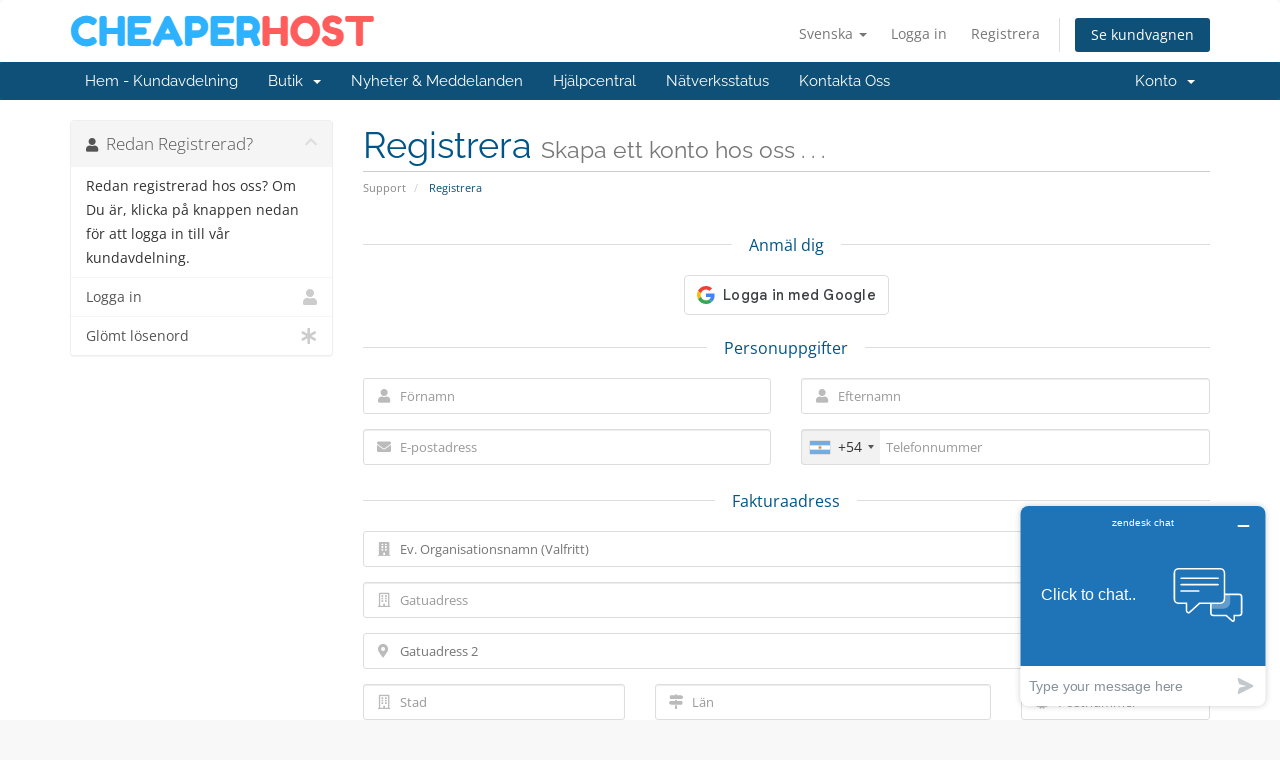

--- FILE ---
content_type: text/html; charset=utf-8
request_url: https://www.google.com/recaptcha/api2/anchor?ar=1&k=6Lfz_AkUAAAAAP65M8cehm1iBlzQFQ7P6EH5JN52&co=aHR0cHM6Ly9jaGVhcGVycGFuZWwubmV0OjQ0Mw..&hl=en&v=9TiwnJFHeuIw_s0wSd3fiKfN&size=normal&anchor-ms=20000&execute-ms=30000&cb=yn4f6y4c0sb5
body_size: 48724
content:
<!DOCTYPE HTML><html dir="ltr" lang="en"><head><meta http-equiv="Content-Type" content="text/html; charset=UTF-8">
<meta http-equiv="X-UA-Compatible" content="IE=edge">
<title>reCAPTCHA</title>
<style type="text/css">
/* cyrillic-ext */
@font-face {
  font-family: 'Roboto';
  font-style: normal;
  font-weight: 400;
  font-stretch: 100%;
  src: url(//fonts.gstatic.com/s/roboto/v48/KFO7CnqEu92Fr1ME7kSn66aGLdTylUAMa3GUBHMdazTgWw.woff2) format('woff2');
  unicode-range: U+0460-052F, U+1C80-1C8A, U+20B4, U+2DE0-2DFF, U+A640-A69F, U+FE2E-FE2F;
}
/* cyrillic */
@font-face {
  font-family: 'Roboto';
  font-style: normal;
  font-weight: 400;
  font-stretch: 100%;
  src: url(//fonts.gstatic.com/s/roboto/v48/KFO7CnqEu92Fr1ME7kSn66aGLdTylUAMa3iUBHMdazTgWw.woff2) format('woff2');
  unicode-range: U+0301, U+0400-045F, U+0490-0491, U+04B0-04B1, U+2116;
}
/* greek-ext */
@font-face {
  font-family: 'Roboto';
  font-style: normal;
  font-weight: 400;
  font-stretch: 100%;
  src: url(//fonts.gstatic.com/s/roboto/v48/KFO7CnqEu92Fr1ME7kSn66aGLdTylUAMa3CUBHMdazTgWw.woff2) format('woff2');
  unicode-range: U+1F00-1FFF;
}
/* greek */
@font-face {
  font-family: 'Roboto';
  font-style: normal;
  font-weight: 400;
  font-stretch: 100%;
  src: url(//fonts.gstatic.com/s/roboto/v48/KFO7CnqEu92Fr1ME7kSn66aGLdTylUAMa3-UBHMdazTgWw.woff2) format('woff2');
  unicode-range: U+0370-0377, U+037A-037F, U+0384-038A, U+038C, U+038E-03A1, U+03A3-03FF;
}
/* math */
@font-face {
  font-family: 'Roboto';
  font-style: normal;
  font-weight: 400;
  font-stretch: 100%;
  src: url(//fonts.gstatic.com/s/roboto/v48/KFO7CnqEu92Fr1ME7kSn66aGLdTylUAMawCUBHMdazTgWw.woff2) format('woff2');
  unicode-range: U+0302-0303, U+0305, U+0307-0308, U+0310, U+0312, U+0315, U+031A, U+0326-0327, U+032C, U+032F-0330, U+0332-0333, U+0338, U+033A, U+0346, U+034D, U+0391-03A1, U+03A3-03A9, U+03B1-03C9, U+03D1, U+03D5-03D6, U+03F0-03F1, U+03F4-03F5, U+2016-2017, U+2034-2038, U+203C, U+2040, U+2043, U+2047, U+2050, U+2057, U+205F, U+2070-2071, U+2074-208E, U+2090-209C, U+20D0-20DC, U+20E1, U+20E5-20EF, U+2100-2112, U+2114-2115, U+2117-2121, U+2123-214F, U+2190, U+2192, U+2194-21AE, U+21B0-21E5, U+21F1-21F2, U+21F4-2211, U+2213-2214, U+2216-22FF, U+2308-230B, U+2310, U+2319, U+231C-2321, U+2336-237A, U+237C, U+2395, U+239B-23B7, U+23D0, U+23DC-23E1, U+2474-2475, U+25AF, U+25B3, U+25B7, U+25BD, U+25C1, U+25CA, U+25CC, U+25FB, U+266D-266F, U+27C0-27FF, U+2900-2AFF, U+2B0E-2B11, U+2B30-2B4C, U+2BFE, U+3030, U+FF5B, U+FF5D, U+1D400-1D7FF, U+1EE00-1EEFF;
}
/* symbols */
@font-face {
  font-family: 'Roboto';
  font-style: normal;
  font-weight: 400;
  font-stretch: 100%;
  src: url(//fonts.gstatic.com/s/roboto/v48/KFO7CnqEu92Fr1ME7kSn66aGLdTylUAMaxKUBHMdazTgWw.woff2) format('woff2');
  unicode-range: U+0001-000C, U+000E-001F, U+007F-009F, U+20DD-20E0, U+20E2-20E4, U+2150-218F, U+2190, U+2192, U+2194-2199, U+21AF, U+21E6-21F0, U+21F3, U+2218-2219, U+2299, U+22C4-22C6, U+2300-243F, U+2440-244A, U+2460-24FF, U+25A0-27BF, U+2800-28FF, U+2921-2922, U+2981, U+29BF, U+29EB, U+2B00-2BFF, U+4DC0-4DFF, U+FFF9-FFFB, U+10140-1018E, U+10190-1019C, U+101A0, U+101D0-101FD, U+102E0-102FB, U+10E60-10E7E, U+1D2C0-1D2D3, U+1D2E0-1D37F, U+1F000-1F0FF, U+1F100-1F1AD, U+1F1E6-1F1FF, U+1F30D-1F30F, U+1F315, U+1F31C, U+1F31E, U+1F320-1F32C, U+1F336, U+1F378, U+1F37D, U+1F382, U+1F393-1F39F, U+1F3A7-1F3A8, U+1F3AC-1F3AF, U+1F3C2, U+1F3C4-1F3C6, U+1F3CA-1F3CE, U+1F3D4-1F3E0, U+1F3ED, U+1F3F1-1F3F3, U+1F3F5-1F3F7, U+1F408, U+1F415, U+1F41F, U+1F426, U+1F43F, U+1F441-1F442, U+1F444, U+1F446-1F449, U+1F44C-1F44E, U+1F453, U+1F46A, U+1F47D, U+1F4A3, U+1F4B0, U+1F4B3, U+1F4B9, U+1F4BB, U+1F4BF, U+1F4C8-1F4CB, U+1F4D6, U+1F4DA, U+1F4DF, U+1F4E3-1F4E6, U+1F4EA-1F4ED, U+1F4F7, U+1F4F9-1F4FB, U+1F4FD-1F4FE, U+1F503, U+1F507-1F50B, U+1F50D, U+1F512-1F513, U+1F53E-1F54A, U+1F54F-1F5FA, U+1F610, U+1F650-1F67F, U+1F687, U+1F68D, U+1F691, U+1F694, U+1F698, U+1F6AD, U+1F6B2, U+1F6B9-1F6BA, U+1F6BC, U+1F6C6-1F6CF, U+1F6D3-1F6D7, U+1F6E0-1F6EA, U+1F6F0-1F6F3, U+1F6F7-1F6FC, U+1F700-1F7FF, U+1F800-1F80B, U+1F810-1F847, U+1F850-1F859, U+1F860-1F887, U+1F890-1F8AD, U+1F8B0-1F8BB, U+1F8C0-1F8C1, U+1F900-1F90B, U+1F93B, U+1F946, U+1F984, U+1F996, U+1F9E9, U+1FA00-1FA6F, U+1FA70-1FA7C, U+1FA80-1FA89, U+1FA8F-1FAC6, U+1FACE-1FADC, U+1FADF-1FAE9, U+1FAF0-1FAF8, U+1FB00-1FBFF;
}
/* vietnamese */
@font-face {
  font-family: 'Roboto';
  font-style: normal;
  font-weight: 400;
  font-stretch: 100%;
  src: url(//fonts.gstatic.com/s/roboto/v48/KFO7CnqEu92Fr1ME7kSn66aGLdTylUAMa3OUBHMdazTgWw.woff2) format('woff2');
  unicode-range: U+0102-0103, U+0110-0111, U+0128-0129, U+0168-0169, U+01A0-01A1, U+01AF-01B0, U+0300-0301, U+0303-0304, U+0308-0309, U+0323, U+0329, U+1EA0-1EF9, U+20AB;
}
/* latin-ext */
@font-face {
  font-family: 'Roboto';
  font-style: normal;
  font-weight: 400;
  font-stretch: 100%;
  src: url(//fonts.gstatic.com/s/roboto/v48/KFO7CnqEu92Fr1ME7kSn66aGLdTylUAMa3KUBHMdazTgWw.woff2) format('woff2');
  unicode-range: U+0100-02BA, U+02BD-02C5, U+02C7-02CC, U+02CE-02D7, U+02DD-02FF, U+0304, U+0308, U+0329, U+1D00-1DBF, U+1E00-1E9F, U+1EF2-1EFF, U+2020, U+20A0-20AB, U+20AD-20C0, U+2113, U+2C60-2C7F, U+A720-A7FF;
}
/* latin */
@font-face {
  font-family: 'Roboto';
  font-style: normal;
  font-weight: 400;
  font-stretch: 100%;
  src: url(//fonts.gstatic.com/s/roboto/v48/KFO7CnqEu92Fr1ME7kSn66aGLdTylUAMa3yUBHMdazQ.woff2) format('woff2');
  unicode-range: U+0000-00FF, U+0131, U+0152-0153, U+02BB-02BC, U+02C6, U+02DA, U+02DC, U+0304, U+0308, U+0329, U+2000-206F, U+20AC, U+2122, U+2191, U+2193, U+2212, U+2215, U+FEFF, U+FFFD;
}
/* cyrillic-ext */
@font-face {
  font-family: 'Roboto';
  font-style: normal;
  font-weight: 500;
  font-stretch: 100%;
  src: url(//fonts.gstatic.com/s/roboto/v48/KFO7CnqEu92Fr1ME7kSn66aGLdTylUAMa3GUBHMdazTgWw.woff2) format('woff2');
  unicode-range: U+0460-052F, U+1C80-1C8A, U+20B4, U+2DE0-2DFF, U+A640-A69F, U+FE2E-FE2F;
}
/* cyrillic */
@font-face {
  font-family: 'Roboto';
  font-style: normal;
  font-weight: 500;
  font-stretch: 100%;
  src: url(//fonts.gstatic.com/s/roboto/v48/KFO7CnqEu92Fr1ME7kSn66aGLdTylUAMa3iUBHMdazTgWw.woff2) format('woff2');
  unicode-range: U+0301, U+0400-045F, U+0490-0491, U+04B0-04B1, U+2116;
}
/* greek-ext */
@font-face {
  font-family: 'Roboto';
  font-style: normal;
  font-weight: 500;
  font-stretch: 100%;
  src: url(//fonts.gstatic.com/s/roboto/v48/KFO7CnqEu92Fr1ME7kSn66aGLdTylUAMa3CUBHMdazTgWw.woff2) format('woff2');
  unicode-range: U+1F00-1FFF;
}
/* greek */
@font-face {
  font-family: 'Roboto';
  font-style: normal;
  font-weight: 500;
  font-stretch: 100%;
  src: url(//fonts.gstatic.com/s/roboto/v48/KFO7CnqEu92Fr1ME7kSn66aGLdTylUAMa3-UBHMdazTgWw.woff2) format('woff2');
  unicode-range: U+0370-0377, U+037A-037F, U+0384-038A, U+038C, U+038E-03A1, U+03A3-03FF;
}
/* math */
@font-face {
  font-family: 'Roboto';
  font-style: normal;
  font-weight: 500;
  font-stretch: 100%;
  src: url(//fonts.gstatic.com/s/roboto/v48/KFO7CnqEu92Fr1ME7kSn66aGLdTylUAMawCUBHMdazTgWw.woff2) format('woff2');
  unicode-range: U+0302-0303, U+0305, U+0307-0308, U+0310, U+0312, U+0315, U+031A, U+0326-0327, U+032C, U+032F-0330, U+0332-0333, U+0338, U+033A, U+0346, U+034D, U+0391-03A1, U+03A3-03A9, U+03B1-03C9, U+03D1, U+03D5-03D6, U+03F0-03F1, U+03F4-03F5, U+2016-2017, U+2034-2038, U+203C, U+2040, U+2043, U+2047, U+2050, U+2057, U+205F, U+2070-2071, U+2074-208E, U+2090-209C, U+20D0-20DC, U+20E1, U+20E5-20EF, U+2100-2112, U+2114-2115, U+2117-2121, U+2123-214F, U+2190, U+2192, U+2194-21AE, U+21B0-21E5, U+21F1-21F2, U+21F4-2211, U+2213-2214, U+2216-22FF, U+2308-230B, U+2310, U+2319, U+231C-2321, U+2336-237A, U+237C, U+2395, U+239B-23B7, U+23D0, U+23DC-23E1, U+2474-2475, U+25AF, U+25B3, U+25B7, U+25BD, U+25C1, U+25CA, U+25CC, U+25FB, U+266D-266F, U+27C0-27FF, U+2900-2AFF, U+2B0E-2B11, U+2B30-2B4C, U+2BFE, U+3030, U+FF5B, U+FF5D, U+1D400-1D7FF, U+1EE00-1EEFF;
}
/* symbols */
@font-face {
  font-family: 'Roboto';
  font-style: normal;
  font-weight: 500;
  font-stretch: 100%;
  src: url(//fonts.gstatic.com/s/roboto/v48/KFO7CnqEu92Fr1ME7kSn66aGLdTylUAMaxKUBHMdazTgWw.woff2) format('woff2');
  unicode-range: U+0001-000C, U+000E-001F, U+007F-009F, U+20DD-20E0, U+20E2-20E4, U+2150-218F, U+2190, U+2192, U+2194-2199, U+21AF, U+21E6-21F0, U+21F3, U+2218-2219, U+2299, U+22C4-22C6, U+2300-243F, U+2440-244A, U+2460-24FF, U+25A0-27BF, U+2800-28FF, U+2921-2922, U+2981, U+29BF, U+29EB, U+2B00-2BFF, U+4DC0-4DFF, U+FFF9-FFFB, U+10140-1018E, U+10190-1019C, U+101A0, U+101D0-101FD, U+102E0-102FB, U+10E60-10E7E, U+1D2C0-1D2D3, U+1D2E0-1D37F, U+1F000-1F0FF, U+1F100-1F1AD, U+1F1E6-1F1FF, U+1F30D-1F30F, U+1F315, U+1F31C, U+1F31E, U+1F320-1F32C, U+1F336, U+1F378, U+1F37D, U+1F382, U+1F393-1F39F, U+1F3A7-1F3A8, U+1F3AC-1F3AF, U+1F3C2, U+1F3C4-1F3C6, U+1F3CA-1F3CE, U+1F3D4-1F3E0, U+1F3ED, U+1F3F1-1F3F3, U+1F3F5-1F3F7, U+1F408, U+1F415, U+1F41F, U+1F426, U+1F43F, U+1F441-1F442, U+1F444, U+1F446-1F449, U+1F44C-1F44E, U+1F453, U+1F46A, U+1F47D, U+1F4A3, U+1F4B0, U+1F4B3, U+1F4B9, U+1F4BB, U+1F4BF, U+1F4C8-1F4CB, U+1F4D6, U+1F4DA, U+1F4DF, U+1F4E3-1F4E6, U+1F4EA-1F4ED, U+1F4F7, U+1F4F9-1F4FB, U+1F4FD-1F4FE, U+1F503, U+1F507-1F50B, U+1F50D, U+1F512-1F513, U+1F53E-1F54A, U+1F54F-1F5FA, U+1F610, U+1F650-1F67F, U+1F687, U+1F68D, U+1F691, U+1F694, U+1F698, U+1F6AD, U+1F6B2, U+1F6B9-1F6BA, U+1F6BC, U+1F6C6-1F6CF, U+1F6D3-1F6D7, U+1F6E0-1F6EA, U+1F6F0-1F6F3, U+1F6F7-1F6FC, U+1F700-1F7FF, U+1F800-1F80B, U+1F810-1F847, U+1F850-1F859, U+1F860-1F887, U+1F890-1F8AD, U+1F8B0-1F8BB, U+1F8C0-1F8C1, U+1F900-1F90B, U+1F93B, U+1F946, U+1F984, U+1F996, U+1F9E9, U+1FA00-1FA6F, U+1FA70-1FA7C, U+1FA80-1FA89, U+1FA8F-1FAC6, U+1FACE-1FADC, U+1FADF-1FAE9, U+1FAF0-1FAF8, U+1FB00-1FBFF;
}
/* vietnamese */
@font-face {
  font-family: 'Roboto';
  font-style: normal;
  font-weight: 500;
  font-stretch: 100%;
  src: url(//fonts.gstatic.com/s/roboto/v48/KFO7CnqEu92Fr1ME7kSn66aGLdTylUAMa3OUBHMdazTgWw.woff2) format('woff2');
  unicode-range: U+0102-0103, U+0110-0111, U+0128-0129, U+0168-0169, U+01A0-01A1, U+01AF-01B0, U+0300-0301, U+0303-0304, U+0308-0309, U+0323, U+0329, U+1EA0-1EF9, U+20AB;
}
/* latin-ext */
@font-face {
  font-family: 'Roboto';
  font-style: normal;
  font-weight: 500;
  font-stretch: 100%;
  src: url(//fonts.gstatic.com/s/roboto/v48/KFO7CnqEu92Fr1ME7kSn66aGLdTylUAMa3KUBHMdazTgWw.woff2) format('woff2');
  unicode-range: U+0100-02BA, U+02BD-02C5, U+02C7-02CC, U+02CE-02D7, U+02DD-02FF, U+0304, U+0308, U+0329, U+1D00-1DBF, U+1E00-1E9F, U+1EF2-1EFF, U+2020, U+20A0-20AB, U+20AD-20C0, U+2113, U+2C60-2C7F, U+A720-A7FF;
}
/* latin */
@font-face {
  font-family: 'Roboto';
  font-style: normal;
  font-weight: 500;
  font-stretch: 100%;
  src: url(//fonts.gstatic.com/s/roboto/v48/KFO7CnqEu92Fr1ME7kSn66aGLdTylUAMa3yUBHMdazQ.woff2) format('woff2');
  unicode-range: U+0000-00FF, U+0131, U+0152-0153, U+02BB-02BC, U+02C6, U+02DA, U+02DC, U+0304, U+0308, U+0329, U+2000-206F, U+20AC, U+2122, U+2191, U+2193, U+2212, U+2215, U+FEFF, U+FFFD;
}
/* cyrillic-ext */
@font-face {
  font-family: 'Roboto';
  font-style: normal;
  font-weight: 900;
  font-stretch: 100%;
  src: url(//fonts.gstatic.com/s/roboto/v48/KFO7CnqEu92Fr1ME7kSn66aGLdTylUAMa3GUBHMdazTgWw.woff2) format('woff2');
  unicode-range: U+0460-052F, U+1C80-1C8A, U+20B4, U+2DE0-2DFF, U+A640-A69F, U+FE2E-FE2F;
}
/* cyrillic */
@font-face {
  font-family: 'Roboto';
  font-style: normal;
  font-weight: 900;
  font-stretch: 100%;
  src: url(//fonts.gstatic.com/s/roboto/v48/KFO7CnqEu92Fr1ME7kSn66aGLdTylUAMa3iUBHMdazTgWw.woff2) format('woff2');
  unicode-range: U+0301, U+0400-045F, U+0490-0491, U+04B0-04B1, U+2116;
}
/* greek-ext */
@font-face {
  font-family: 'Roboto';
  font-style: normal;
  font-weight: 900;
  font-stretch: 100%;
  src: url(//fonts.gstatic.com/s/roboto/v48/KFO7CnqEu92Fr1ME7kSn66aGLdTylUAMa3CUBHMdazTgWw.woff2) format('woff2');
  unicode-range: U+1F00-1FFF;
}
/* greek */
@font-face {
  font-family: 'Roboto';
  font-style: normal;
  font-weight: 900;
  font-stretch: 100%;
  src: url(//fonts.gstatic.com/s/roboto/v48/KFO7CnqEu92Fr1ME7kSn66aGLdTylUAMa3-UBHMdazTgWw.woff2) format('woff2');
  unicode-range: U+0370-0377, U+037A-037F, U+0384-038A, U+038C, U+038E-03A1, U+03A3-03FF;
}
/* math */
@font-face {
  font-family: 'Roboto';
  font-style: normal;
  font-weight: 900;
  font-stretch: 100%;
  src: url(//fonts.gstatic.com/s/roboto/v48/KFO7CnqEu92Fr1ME7kSn66aGLdTylUAMawCUBHMdazTgWw.woff2) format('woff2');
  unicode-range: U+0302-0303, U+0305, U+0307-0308, U+0310, U+0312, U+0315, U+031A, U+0326-0327, U+032C, U+032F-0330, U+0332-0333, U+0338, U+033A, U+0346, U+034D, U+0391-03A1, U+03A3-03A9, U+03B1-03C9, U+03D1, U+03D5-03D6, U+03F0-03F1, U+03F4-03F5, U+2016-2017, U+2034-2038, U+203C, U+2040, U+2043, U+2047, U+2050, U+2057, U+205F, U+2070-2071, U+2074-208E, U+2090-209C, U+20D0-20DC, U+20E1, U+20E5-20EF, U+2100-2112, U+2114-2115, U+2117-2121, U+2123-214F, U+2190, U+2192, U+2194-21AE, U+21B0-21E5, U+21F1-21F2, U+21F4-2211, U+2213-2214, U+2216-22FF, U+2308-230B, U+2310, U+2319, U+231C-2321, U+2336-237A, U+237C, U+2395, U+239B-23B7, U+23D0, U+23DC-23E1, U+2474-2475, U+25AF, U+25B3, U+25B7, U+25BD, U+25C1, U+25CA, U+25CC, U+25FB, U+266D-266F, U+27C0-27FF, U+2900-2AFF, U+2B0E-2B11, U+2B30-2B4C, U+2BFE, U+3030, U+FF5B, U+FF5D, U+1D400-1D7FF, U+1EE00-1EEFF;
}
/* symbols */
@font-face {
  font-family: 'Roboto';
  font-style: normal;
  font-weight: 900;
  font-stretch: 100%;
  src: url(//fonts.gstatic.com/s/roboto/v48/KFO7CnqEu92Fr1ME7kSn66aGLdTylUAMaxKUBHMdazTgWw.woff2) format('woff2');
  unicode-range: U+0001-000C, U+000E-001F, U+007F-009F, U+20DD-20E0, U+20E2-20E4, U+2150-218F, U+2190, U+2192, U+2194-2199, U+21AF, U+21E6-21F0, U+21F3, U+2218-2219, U+2299, U+22C4-22C6, U+2300-243F, U+2440-244A, U+2460-24FF, U+25A0-27BF, U+2800-28FF, U+2921-2922, U+2981, U+29BF, U+29EB, U+2B00-2BFF, U+4DC0-4DFF, U+FFF9-FFFB, U+10140-1018E, U+10190-1019C, U+101A0, U+101D0-101FD, U+102E0-102FB, U+10E60-10E7E, U+1D2C0-1D2D3, U+1D2E0-1D37F, U+1F000-1F0FF, U+1F100-1F1AD, U+1F1E6-1F1FF, U+1F30D-1F30F, U+1F315, U+1F31C, U+1F31E, U+1F320-1F32C, U+1F336, U+1F378, U+1F37D, U+1F382, U+1F393-1F39F, U+1F3A7-1F3A8, U+1F3AC-1F3AF, U+1F3C2, U+1F3C4-1F3C6, U+1F3CA-1F3CE, U+1F3D4-1F3E0, U+1F3ED, U+1F3F1-1F3F3, U+1F3F5-1F3F7, U+1F408, U+1F415, U+1F41F, U+1F426, U+1F43F, U+1F441-1F442, U+1F444, U+1F446-1F449, U+1F44C-1F44E, U+1F453, U+1F46A, U+1F47D, U+1F4A3, U+1F4B0, U+1F4B3, U+1F4B9, U+1F4BB, U+1F4BF, U+1F4C8-1F4CB, U+1F4D6, U+1F4DA, U+1F4DF, U+1F4E3-1F4E6, U+1F4EA-1F4ED, U+1F4F7, U+1F4F9-1F4FB, U+1F4FD-1F4FE, U+1F503, U+1F507-1F50B, U+1F50D, U+1F512-1F513, U+1F53E-1F54A, U+1F54F-1F5FA, U+1F610, U+1F650-1F67F, U+1F687, U+1F68D, U+1F691, U+1F694, U+1F698, U+1F6AD, U+1F6B2, U+1F6B9-1F6BA, U+1F6BC, U+1F6C6-1F6CF, U+1F6D3-1F6D7, U+1F6E0-1F6EA, U+1F6F0-1F6F3, U+1F6F7-1F6FC, U+1F700-1F7FF, U+1F800-1F80B, U+1F810-1F847, U+1F850-1F859, U+1F860-1F887, U+1F890-1F8AD, U+1F8B0-1F8BB, U+1F8C0-1F8C1, U+1F900-1F90B, U+1F93B, U+1F946, U+1F984, U+1F996, U+1F9E9, U+1FA00-1FA6F, U+1FA70-1FA7C, U+1FA80-1FA89, U+1FA8F-1FAC6, U+1FACE-1FADC, U+1FADF-1FAE9, U+1FAF0-1FAF8, U+1FB00-1FBFF;
}
/* vietnamese */
@font-face {
  font-family: 'Roboto';
  font-style: normal;
  font-weight: 900;
  font-stretch: 100%;
  src: url(//fonts.gstatic.com/s/roboto/v48/KFO7CnqEu92Fr1ME7kSn66aGLdTylUAMa3OUBHMdazTgWw.woff2) format('woff2');
  unicode-range: U+0102-0103, U+0110-0111, U+0128-0129, U+0168-0169, U+01A0-01A1, U+01AF-01B0, U+0300-0301, U+0303-0304, U+0308-0309, U+0323, U+0329, U+1EA0-1EF9, U+20AB;
}
/* latin-ext */
@font-face {
  font-family: 'Roboto';
  font-style: normal;
  font-weight: 900;
  font-stretch: 100%;
  src: url(//fonts.gstatic.com/s/roboto/v48/KFO7CnqEu92Fr1ME7kSn66aGLdTylUAMa3KUBHMdazTgWw.woff2) format('woff2');
  unicode-range: U+0100-02BA, U+02BD-02C5, U+02C7-02CC, U+02CE-02D7, U+02DD-02FF, U+0304, U+0308, U+0329, U+1D00-1DBF, U+1E00-1E9F, U+1EF2-1EFF, U+2020, U+20A0-20AB, U+20AD-20C0, U+2113, U+2C60-2C7F, U+A720-A7FF;
}
/* latin */
@font-face {
  font-family: 'Roboto';
  font-style: normal;
  font-weight: 900;
  font-stretch: 100%;
  src: url(//fonts.gstatic.com/s/roboto/v48/KFO7CnqEu92Fr1ME7kSn66aGLdTylUAMa3yUBHMdazQ.woff2) format('woff2');
  unicode-range: U+0000-00FF, U+0131, U+0152-0153, U+02BB-02BC, U+02C6, U+02DA, U+02DC, U+0304, U+0308, U+0329, U+2000-206F, U+20AC, U+2122, U+2191, U+2193, U+2212, U+2215, U+FEFF, U+FFFD;
}

</style>
<link rel="stylesheet" type="text/css" href="https://www.gstatic.com/recaptcha/releases/9TiwnJFHeuIw_s0wSd3fiKfN/styles__ltr.css">
<script nonce="Fhny-C8XjaKCDsqO8RPl4Q" type="text/javascript">window['__recaptcha_api'] = 'https://www.google.com/recaptcha/api2/';</script>
<script type="text/javascript" src="https://www.gstatic.com/recaptcha/releases/9TiwnJFHeuIw_s0wSd3fiKfN/recaptcha__en.js" nonce="Fhny-C8XjaKCDsqO8RPl4Q">
      
    </script></head>
<body><div id="rc-anchor-alert" class="rc-anchor-alert"></div>
<input type="hidden" id="recaptcha-token" value="[base64]">
<script type="text/javascript" nonce="Fhny-C8XjaKCDsqO8RPl4Q">
      recaptcha.anchor.Main.init("[\x22ainput\x22,[\x22bgdata\x22,\x22\x22,\[base64]/[base64]/[base64]/[base64]/cjw8ejpyPj4+eil9Y2F0Y2gobCl7dGhyb3cgbDt9fSxIPWZ1bmN0aW9uKHcsdCx6KXtpZih3PT0xOTR8fHc9PTIwOCl0LnZbd10/dC52W3ddLmNvbmNhdCh6KTp0LnZbd109b2Yoeix0KTtlbHNle2lmKHQuYkImJnchPTMxNylyZXR1cm47dz09NjZ8fHc9PTEyMnx8dz09NDcwfHx3PT00NHx8dz09NDE2fHx3PT0zOTd8fHc9PTQyMXx8dz09Njh8fHc9PTcwfHx3PT0xODQ/[base64]/[base64]/[base64]/bmV3IGRbVl0oSlswXSk6cD09Mj9uZXcgZFtWXShKWzBdLEpbMV0pOnA9PTM/bmV3IGRbVl0oSlswXSxKWzFdLEpbMl0pOnA9PTQ/[base64]/[base64]/[base64]/[base64]\x22,\[base64]\\u003d\\u003d\x22,\x22woDCgcKCQmtpw6LCilNuwrsDJ8OzTRkGaBYqZ8KEw5vDlcOAwr7CisOqw65LwoRSQRvDpMKTVkvCjz5ywr97fcKmwqbCj8KLw5HDjsOsw4Anwq8fw7nDu8KxN8KswqDDn0xqR37CnsOOw7pyw4k2wqgewq/CuAMCXhR6EFxDZ8OGEcOIccKdwpvCv8K2acOCw5hmwotnw70JJhvCujU0TwvCrgLCrcKDw7TCiG1HUcODw7nCm8Kpf8O3w6XCnF94w7DCpUQZw4xZP8K5BUzCl2VGSMOoPsKZOcKgw60/[base64]/CkMKAw5jDigvDusKHw4zCsRpaw4ZiUMOWBCVqcsOIQ8O8w7/CrT/CuEwpEGvCh8KePk9HWX9iw5HDiMOFKsOQw4A3w5EVFlRpYMKIfMK+w7LDsMKkCcKVwr8Zwr7DpybDrcOew4jDvFM/[base64]/w57Di8KPw47Ci8OTK8KYRRzCnlDDhcO4wqLCp8O1w6TCisKXA8OZw7k3XkFVNVDDkMOTKcOAwoNyw6YKw4fDtsKOw6ctwo7DmcKVb8OUw4Bhw4oXC8OwbiTCu3/CkVVXw6TCgsK5DCvCukEJPlLCscKKYsOkwr1Ew6PDncOJOiR3CcOZNnVGVsOsbHzDoixKw4HCs2ddwrTCihvClC4FwrQjwpHDpcO2woXChBMuS8OkQcKbWAlFUgjDkA7ChMKRwrHDpD1nw5LDk8K8CcKrKcOGfcK3wqnCj2rDvMOaw49Mw6t3wpnCkw/CvjM6P8Oww7fCncKiwpUba8OdwrjCucOiNwvDoTvDjzzDkXElaEfDusO/[base64]/wopcw7DDi8O+XENRWcKjw6NawprDtsOQdsKgw4DCusK6w6BgBHpAwqTCvRDCgcKww7XCqcKPJ8OTwpfCrBcuwobCm0Eowq/CpUJ+woQrwrvDtEcswpkzw4vCpcOCexXDsVjCjA/Cgx02w5fDuG/DhD7DhUnCicKDwpLChlMqIcOtwrXDryFzwoXDlTDCtSXDkMKYRMKkP3bCqsKTwrTDmFbDgysbwoBrwpPDhcKOIsOeccOWc8Okwph4w5Nqwp5ow7Jtw7TDpWPDocKRwrTDhMKIw7LDpMObw45iKhvDlikuw7AHL8OwwrhIf8OATxB8woITwrlawoLDjHXDgVvCng/[base64]/DliPCv2TDosOCGy/CiR0UwoB9w6PDv8KTDlwDwpQEw4zDgnjDg1vDvEzDtcOrW13ClG83Ixsow6tUw63Cg8OqTj1Zw5oadlY+VFQRGjPCusKqwqvDrgrDqVQUChFFwovDskjDrB/CksOmWmrDosKSPgLDu8KDazU/[base64]/[base64]/[base64]/DpjY0woc8anLCkmovw6pVGj9JRG/DixdLNWppw4hFw4l/[base64]/CvkPCp8OmdMOSAUHDvRg9w5LDuV/[base64]/[base64]/[base64]/[base64]/EGgGdR7Csl5lUcOVwoV/w7lvwp1owq3CtMO0w4ZuCEAUGcKFw4djbsOAXcO4FFzDlmQew5/CsUHDnMK5ekLDp8Kjwq7CjkIjwrLCr8KbFcOawozDu2pCDlbCtcKxw6HDoMOpMDBGb045a8Kiwr3CoMK6w7DCs1LDoQ/CgMK+wprCpnRyHMKQZcOWM1lrWMOTwp4QwqQOdE/Dt8OtSBxwd8Kgwq7Dg0VqwqxkV3QfaxPCgkjCoMKNw7DDhcOSBDHDksKiw6HDhMKUFnRfcHnDqMO7Z0nDsR0RwooAw5xDB1/DgMOsw7h0CGtlJsKnw7tHFMKTw5tOKXRVNTTCn3snQMKvwoF9woLCrHHCpcKAw4JFE8O7aUJ2cHUqwonCv8OicsKWwpLDiTVKFnfCq3UowqlCw4nCrHBGWjZswprCpCMEdn0iUMOyE8Ojw6Qkw6rDgCDDlDxIwrXDqTErw5fCqBAfP8O9wqxGw5LDqcOPw5/CosKgHsOYw6zDm1Uvw55qw5BORMKvH8KbwpIZd8OPw4AXw4QYAsOiw6smNQjDksOVwrIJw5ImScOlCsO+wo/[base64]/Dj8KYw7wAIsKQw4XCnTLCjcKSG8Klw7B2w7/ChMONwqzClw03w48Aw7TCosO4NMKEw5fCjcKEF8O7GAJlw6Ztwp5zwqbDkX7CgcKjLy80w7nDncKMews5w6LDl8Otw7Mkwr3Dp8O+wobDv1J/U3jDihAowpXDmsO4TzTDrMO4c8KfJMOrwrrDuxk0wo7Cs0xyHWTDgsOyKVlQZTMHwolfwoJRC8KGfMKFdCIjEAvDtsK7azIvwpMhwrJxVsOtQ0UuwrnDsSVSw4vClHwKwpfCk8OVSAZcTlkXJRgAw5zDqsO8wppnwrnDk1XDu8KUZ8Kpd1fCjMKidsKWw4XDmz/Ds8KJRsKyaznDumDDqsO3MjbCkj7Dp8OTScOuMlUxPUFzKyrClsOSwpFzwrMjD1Juw5PDnsKHwpfDkMKww4bClSIuesKSMzvCgxNHw4DDgsOaYsOsw6TDhTDDqMOSwrNCJ8OmwqLCq8OROi0wScOXw6fCsCdbRmBFwo/DvMOPw6FLTD/CssOsw5TDpsKOw7bCpnU3wqhEw47Dlk/DtMOAZix7IGVGw65qTMOsw4x8IS/DiMKKwr/CjVshRsOxe8KZw5F5w71hGcOMJG7DpXMKVcOCwo9uwq48WzlEwowTY3nCszfCncKyw6RUHsKJZUnDr8Okw67DoA3CkcOOwoXCvMObZcKiOGfClsO8w6DCqDgXOVjDvm3DpQTDvcK5KER3R8KPGcOZLmstAzMsw5VFZAnCiml/H3JCIcOLbCTCmcKewp3DqwIiI8OtYw/CpTjDvsK/IGldwphONn7Dqlc4w7LDjDrDpsKifC/CisOtw4UMHsOeI8OSSWnCgh8OworCgD/CjcK9w7/DpMKiIhclwoAOw5JxdsOBUMOWwonCil1vw4XDlzBQw43DsX7Cg0cLwpwlQcORbcKSwo0nMj3DlC8/AMKzAnDCpMKbwpFLw4tzwq8rwqbDvcOKw6/Cn3XChlR/AMKDSnRyOGnDsWEIwrnCvwjDsMOVWwF6w4sVehwDw7nCp8O7fVnCkkhzbsOALsKFLsKzcsOgwrN6wrzCogkvMHXDvGXDsGXCsDtNE8KIw5tYS8OzEF0swrvDu8KmfXFLdcOFBMOYwpHCtAPCkR0JFnd/wrvCtWzDtXDDrXdrCTVhw7fCp2HCsMOcw4wBw696U1ttw6gwNUZwLMOhw508w5c9wrxEwpjDgMKSw4/DtjLCpCXDscK2ahxTQHzDhcOLwr3CsRPDjiVeJxvDv8OuGsOrw7RtHcKzw7nDocOnKMKbc8KEwqggw6MZw7J/wqzCpmvCk1QJEcORw5x7wqwmK1dNwoEjwrLDkcKrw63DmB5BY8KFwpvCqGFXwp/[base64]/Dry0OfcKkwqbCs195P3PCkjEMQ8O5DcO3Rh/DisOAVMK/wpY7wqfDkDLDkwtXIglpNHrDpsOeDxLDgMKoKcOMI2FmaMKWwqh0aMKsw4V+wqHCthPCj8K/Q0PCkkHDt2bCosO1w6lxfsOUwrnDl8OEaMOYw7nCjcKTwrAawqnCpMOhMjhpw5PDmlVFVTHCqcKYC8O9NlooBMKnP8KEZGZsw60TFx3CuTXDvQ7Cj8KNAsKJP8ORw4c7fVJrwqtBJ8OvcQs5UyrDn8K2w60oDHtWwrgewp/DnTPCt8Okw7PDkncTLjwKUkk1w4Q1wrNHw4M6OcOIHsOqLsKqQX4jLmXCk3wFQsOGaD4AwoHCoSBSwozDpxXCrkzDv8K6woHCkMOzZsOXU8K5GWXDjFXDpsOQwqrCjMOhIiXCoMOjVcK4wobDsQ/Ds8KbVsKrPGFfQgYzI8KTwovClw7CvsOiEsKjw6DCgDTCkMOSwp9hwrERw5UvZcK3ECrDjMK9w53CksKYwqs2w7R7A0bDtSArfsOuwrDCgkjDrsOVccOnZ8KJw5xzw6LDhQfDq2ZECsKGScOGBWNpBMK/XcO2w4E8cMO2BXrDpsKZwpDDvMKyTjrDkGUsEsKjb37DuMO1w6U6wql9LTsqR8KaAcOow4XCqcKewrTCo8OQw7PDkGPCr8KzwqNaWi/CunfCk8KBeMOjw6TDg1xHw6zDlS8HwprCulXCqiEzWcKnwqIew61Lw7PCpsOuw5jCmXRmYg7DvMK9QUsQJ8Kgw6UCOVfCuMO5wrPCrR0Xw4sxbGEcwoAiw7/[base64]/[base64]/Cq2/CjEDDnsKjw7R0wqxJw53Cr0IoU1h7w4gSay7CsFg7ETHDmh/CpG9YD08gLGrCkcOTDsO6cMODw6PCvC3DicKGPsOLw6BKJsOwQEvCmcKjO2VqH8OuJHLDjMOSdQfCj8K/w5HDi8OAD8K7F8Kael9EPw3Dj8KNElnCnMKDw4/[base64]/DkDPDk1hCCMKEw4LCgsKZw7rDjMKDbsOAw5zDsWPClMONwq7CpEoxOcOiwqxCwoAxwo15wqNXwp5swoQ2J3JiPsOKeMOBw4oXasO6wrzDssKwwrbDocKhBMOtFxrDhcOFVgxhKsOeUhXDrMK7SMOjBQ5AAMKVImMhw6PDvmMGScKFw5B2w6DCusKhwprCtcK8w6fCoh/[base64]/wpJsZ3kMw7t1cDHDl8Kqw5pkJCHDoRfCtMK4w59qRCgvw77Dphhgw59jBSfDmcKWw53CvGYSw4Z/[base64]/Cll5sw7pIeQbCgsK3w57Dgx7Du8OlwrkKwrAeO13CrnVlLkXCiHTDp8KjWsOZcMK/[base64]/Ch1rCigvCg0fDvcOoOsKgwoLDrybDo8KcwrzDlQtNNsKeIMKVw7TDmg/DlcO/[base64]/w6xUwp8Wwr4ywqPCn8OawooCwoHDh8OYw7LChAgZKMOuZ8KjWGPDqDQpwo/CoiIzw5HDqDVow4gzw47CiizDkk5hD8KywpRKJ8O3AcKMRMKKwrInw5XCsxXCuMOIHEwMEwDDp37ChghAwpF4QcONG2F7csORwqTChXgCwrNpwrfCvhpPw7rDgEkbYAbCj8OWwoEjeMOZw5/Dm8OxwrdXCGXDg0koMF8rPMO6FU1ZcFTCtsOxEhJqJHBWw57ChcOfwq3CucOoZlxLJsKOwpIMwqA3w7/[base64]/Ds8OsA0NOw5ETw4vDvMKTZF3CrcOraiABR8KiMAzDm0fDnsOKDm/CmG4tJ8K9wojCqsKeJcOvw6/[base64]/CmzvCpsOsFcK9w4YULUoYwqvCgUt4SzDCkxk/XQAJw6MJw7bCg8Oew6oXIWMzLGs3wp7Dm2PCk2UwBcKwDy3Cm8OobhLDgQrDrsKYYSN3fcK2w6/[base64]/CtCfDn8OmCsK9MUzDiH/Cp8OCw7DCuT5eVcORw5hqOnBWeEHCqyodbcKiw7x0wrQpRx/Cp0zCsT07wrpGw4nDhcKUwrLDvsOuPX9rwpUXJMKjZEkXFSzCoF9scCBowpQ7R0ZMVlIgPVtGJggXw6gaPVXCtcK9YsOkwqXDglTDvMOjG8O5fXJ+wpPDnsKAWwUkwpYLRMOAw4fCugvDkMKqdQHCicKLw7XDv8O9w58bwpHChsOdD1Mfw5jCtU/CkQTDpk0UT34zdAAowobDgcOqwqoyw4nCssKfQ0nDrcOVaBfCslzDqADDvTxww70sw5TCnj9Bw73CpzVmOF7Cogcaa0vDtgMPw4jCt8OVMsKXwojDscKZPMKwZsKtw4t4w4FEwrbCmyLCjhUNwqDCviJpwo/Cqw/DrcOpF8O9SW1QRcK5OhM7w5zCmcOEw4cAd8KGejHClC3Dqx/[base64]/CtMOVQzHDtsO9aAZwc33DmTdowobCssO3a8O0HsO+w7rDsQzCpkZew6vDgcKYJCjDiF4qVzbCiFwBJDxRZ1TDnWgWwrBNwoMbWzdbwpVEG8KeQMOTCsO6wrDCh8KvwozDoE7Cpy9jw59Rw6kQbjnDh3DCqWwcDMOCw4AvcFHCucO/XsOjA8KhQ8KQFsOZw6HDr03CtBfDnj5rP8KEZMOfc8OQw4ppOTsqw68bTTlTTcOZTy01DMKof00tw4nCmDUmDBBra8OtwrMkZETClsO1NMOSwo/DojNYNMO/w6wZLsOjEkcJwqpAXWnDo8KJV8K5wqvDhBDCuBgkw6dxI8K4wrHChGZAXMOew5dvOcOWw5Z2w6/CicKcOQvCjMKsaGDDsAo1w4AyY8KUdcOhCcKBwo8owpbCmXlKw6Maw74bw74DwoZYHsKSMEASwo97wqBsIwPCoMOJw47CoyMNwr1KVMKrw7HDmMOwbHdowqvCoW7CkH/[base64]/Du2kow7JlH8OnQlLDhjZUw5RuLn9XwojCsXd1BsKHUcOufcOtJcOQaUzCijLDmcOOMcKhCCvCrVjDtcK2E8O/[base64]/wrgfwr/[base64]/CicOXwrBzwozDi8KDw4/DrsKewrTDokHCjn5ULgc8wrHDuMOow4MfaHADQwTDrHIcN8Kfw504worDkMObwrTDrMKjw4xEwpU4A8O4wqsAw7cYOMK1wrfDmWHCj8OmworCtcOnO8OWL8O7wpYaE8KNV8KUYX/CkMOhw47DjCnDrcKbwrcSwq/Ck8Kjwo7CrXhawo7DmsOLPMO3RcOXBcOwE8K6w41twpvDgMOow5jCucOcw7HDqMO2LcKJw7E7wpJeIsKJw7cNwrPDl0AvZlVNw5xFwqJ+Lil5ZcOowpbCjcKFw5bDny/Drxk7N8O6SMOdVsKqwqnCh8OaYzrDs3IIJDTDp8KwMsOxPngedsOsRnPDlsOfDsKtwrjCtMOnNsKIw7XCuV3DtSvCkG/DuMOIwo3DuMKROU8wOHdQO0nCmcKEw5XClcKNwrrDm8OPRMK7PWt1R107wpZjU8OUKFnDg8K8wp1vw6PCmEETwqXCqMKzw5PCqHnDjsODw4PDsMOqwppkwodiEMKjwqDDk8O/F8OyMMKwwpfClMOjJnHCqCvCsm3DpcOIw6tfI10EI8OYwr4/LsOMw6/DqMOGXCPCpcOkU8OOw7rCucKYSMKCLDYHeBnCiMOvYcKqa1tMw5jCiTs5A8O1CilXwp7DicOeZX7CmMK/[base64]/O1/CqcOVwrZzDMKNwq/CqMO5Y8OIY8KRwrHDvsKxwpTDgRpOw7XCj8KtZsKlW8OyIcKCJm3CuWbDscOQNcOFBjQtwo5kwq7Ci0zDo3E7AsK3CkLCi00nwooLDErDhWPCrlnCoVnDtcOew5rDlcOnw4rCggfDkH/[base64]/CncK/wpp2JsOrd8OSw5jCmQ3Dlz1PwrrDscKJZ8Oyw5zDhMO/w7tVNsOswpDDnMORNMO4wr5tN8KFeBzCkMKXw6PCgGQUw7fDqcKlXmnDiWDDlcKfw41Kw5QGMcOSw6NCQsKucT/CuMKGXjvCiXHCgS1GasKUQn/CkErCtWTDlnbCt0fDkHxWXcOQbsKCwofCm8Kjw4fDgVjDt0/CgGbCoMKXw78ZGhXDoxDCqDXCjsORPcO+w4wkwqchDcOAaWdBwp5odmdHwqXDlcORL8K3IBzDjWrCr8Orwo7CnTtDwpnCr1XDv0UvPwvDj1khfR/DvsOqJMOzw78+w4o1w74HUxNeM2XCk8OOwrPCu2JVw4zCrz7DgBjDv8Kmw58ZKHZyXcKyw5jDg8KhccOpw7hiwpgkw6FnPsKAwrZ/w5k8wplpQMOKMANSA8Kdw5Qww77DtMOywoJzw6rDhi/[base64]/w5JBw6QIw65awrPDmcK3RXDCt14uwrZbeV8lwqPCu8KSDMKcJT7DhcKhQcOBwo3DvMKUB8KOw6bCusOywo5Gw5U6BsKAw7JwwrsrGhZqbU4tIMKPfR7DvMKvLsK/YsOaw7RUw6JfWyoRTMOpwpDDrRENCsKuw5vCi8KfwpbDlCRvwrPCt2UWwrszw5xHw7LDv8O1wr4PcsKbFWk5BjHCmCd7w61ZC15pw5nCq8KMw57DoCc5w5DDucKUKyfDhMOrw7vDoMOCwpTCtm/DjMOJVcO1McKwwprCrsKew6XCmcKrw5zClcKUwpxcQQ4Fw5DDmUjCsD9wacKCI8KSwprClsKYw5YzwoDCuMKQw5gLbyVmJxN/wpdmw4HDnsO4QsKEKQPCisKNwqjDrcOGKMOBRcKdP8KkacO/bSnDhBbCrj3Du3vCp8O0HzrDiVbDsMKDw4ErwpPDkC0uwq/DrcO7YMKLZlQYeXsSw6tIZsKCwqHDiFtdEsKHwocdwqoiFVfCgFNYfjg1BC7Cm3tVRjHDlTfDrQBDw4fDsHJHw4nDtcK2a3sPwpPCjsK1w5Jhw4w+w7wyQ8KgwpLCsAfDrGLCj1Now6vDl2jDqcKiwp8VwrxufcKewrTCn8OZwocww54tw4TDgErCnxtXQA7CkMOXw7/CkcKbMcOew7rDv3bCm8OMRcKqI1wOw6bCqsOQA3EsSMKdRWgXwrUuwoQ+wpoMUsKgE1fCisKww70MasKqazQiw4sPwrHCmjBgVsO/C1vCj8KDAlvChcOtSBlQwqcUw6IZXcKWw7jCvsK3E8OZaglfw7LDgMKCw5YDK8KqwqEgw4LCsCN3RMOuQy3DjsOkcDPDlE/[base64]/[base64]/ClsK7STFaw51tVMKTScONw6V+H8OzCUpLQTNiwrorUS/Cji7DrsOwbhDDo8OdwqHCm8K3KR9VwpbCtMO8wojDqXjCnR4STiFvBsKIJMO8M8OHeMKtwr0fw7zCucOLAMKAah3Dsz0twooXY8OpwqDCo8K4w5ImwrNCQ2vCs2/[base64]/AWtFwqrCm8Onw7LCksOaHEEnwoc8DcKPbwHCml7CoMKhwp5OKWI8w5FCw4RoC8OFCsO5wqc9Ii9uTx3Dl8O2ZMOAJcKkGsO7wqY1w70FwpnCksKmw7cOAWfCkMKfwo0mI3PDo8Ofw6/CmcKpw5VlwrgTZ1fDpQPCnzXCkMOSw5rCgg8eZcK7wpPDqSJoNQTCqSg0woBQCcKGbG5RcW/[base64]/[base64]/CtsO9McKJNwFHw4rDp1BEw5pLUWjDng1ww7tnwoN7w4ISXzTCmHfCksO0w73DpsO1w6HCrHbCrcOEwrp4w7xvw6EqfcKZR8OAZMKVcSvCq8OMw57DrTjCt8K+wo8Ww6XCgEvDqMKbworDssOHwqXCusOmZcKQKMOEVEUzwpQPw7lyF3/ClVTCmkvCosOpwosEO8KtcmgMw5IDAcKQQwgmw6PDmsOdw6/[base64]/DgTREw4J1CcKJw5DCuMKoIhLDojN2wqHCr29CwptFTQjDigjCncK0w5nCvXzCqinDhRFYLMK+wpjCtsKlw7fDhA8dw7/CvMOwcSbCicOWw6fCt8KCWRURwr/[base64]/Cp2BWwr5gwrE/wrYFXyjCu2zDk1zDqyHDulrDn8OQUAJ2eGYdwqTDrFUVw43Cm8KIw6ZCw57DvMODdRkhwqhDw6ZIVMKTeXHCsE3CqcKaaHIRLGLDo8KeOgzCtnI5w40nwrkAGBxsNl7Ch8O6XFfDqMOmUcKtbMKmwqBpcMOdSAcywpLDjS/[base64]/Cr8Oaw6JIwqArwqjDu1fDp8O/wqbCnQ/Dh8KiIFtiwpgXw4JOccKxwqU/YMOJw6HCjXLDukHDoQ55w6VKwpjDjhTDtcKrLMOMwoPCusOVw44VckfDvEpRw5xsw45zwqxSw4hJecKBLRPCk8OCw6fCs8K1bW1JwqQOWTVbw67Do33Ch1oqfMOULHfDvXHDkcK6wp3Dsi9Jw4LDvMKrwq57PMKkw77DnE/[base64]/CvsKSOsOJwox9WWbCjMKdwpPCjsOtZsKcwrwrw5RKWSwmOF5Aw5/[base64]/[base64]/FjLDqkJRcy3CpVHDkx8IwqzCvyjDpMKsw5XCgh8YYcKqdlVMVcOnWsO9wrnDkcKEwpElw6TCj8K2C2fDjRZNwpnDrmhBU8KTwrF4w7nCmg/[base64]/DhsKjGsOFwpHDn8KDVcOlMMKNw40dJ0Qtw4/DkkDCtsK5w5vCtDLCvVvDug1Dw6PCl8OYwpcbWMOUw6fCrxfDjMOQIwnDtMOVwrEgcRVkOcKSFlxmw751bMO7wo/CpcOCMMKLw4/DlsKIwrfCnxpWwqFBwqMrw7fCjMOrRFfCulnCnMKoZGIBwoRvwpBjO8KkVzs2wobCuMOswq8MJyQkHsKxScKjUMK/[base64]/DhMKnwrLDji95CyB1byjDgMKlQ8K2CcKDw7LDtsOwwpNjTsOFZcK8w4LDm8OFwqLCnzgNHsKICTU7PsKww6xGa8KCCMKOw5/CscOjVj52FVHDo8OuYMKhKkx3f2fDgsOsNV9Tek9Pwp5ww68XC8O2wqp7w6bDswlpdW7CksKJw4c9wpkhOQU0w4zDtcK1OMK3VyHCmsKDwovCnMKWw6rCm8K5wqPCvH3DhMKFwqp+w7/Cq8K5VHjCuAUOfMKYwpnCrsOMwr4Cwp1QD8KqwqdZMcK8GcO8woXDn2gUw4XDgsKBXMOCw5h7H2AZwpQ8w43ClMKowoDDvwbDqcOfKkDCn8OkwqnDmBkww4BLw65qcsKRwoA/wrbCsFk/GnocwrzDun3DoWQewrRzwoPDo8KcVsKtw7YIw6k0LcOsw6F8woc3w4HDhU/CkcKJw5RSFjoxw59pHBrDvGDDkXBSJhhEw5lDAV5uwoMkK8OfSsKLwo/DljDDtMOawqfDlcKUwqBaXCnCtXgxw7QlA8Oaw5jCvl5LWH7Cj8KHYMOldxVyw6XDrFbDvk9uwrpqw4bCt8OhUR8mL3J5TMOdA8KgdsKmwp7CncO9wrtGwqlefhfCpcKCJnUow6PDsMOVRCoRGMKOAi/[base64]/CgW88OsKJZ8OCw4LCl8KCwp3Cp1/DnsKGwoBxXMO1wpBRwqrCmn3CgRnDgsKQEwfCvwXCqMOFL1bDt8Obw7fCvmZbIcOpIRDDiMKIQcOcdMKpwowjwr5wwqvCs8KUwpnChMKQwrV/wpLCtcO/w6zDmmnDmARuJH0RcmtFwpBBfcOrwr0iw7jDiXwsNHfCjAwFw4oGwptNwrbDnDrCrW4Bw6DCn0Y+wozDs3nDkDphwqEFw4EswqpOf1TDqMO2YsOYwqjDqsOewpJew7ZuRi8TW2xRR13Ciz0dV8Ojw53CuS8/NirDuCogbMKNw4LDjsK/[base64]/wpAjARLDh8OgT8OMC8KKeMKlw7PCukNRw7jCiMKUwqpRwqLCokLDtMKQSMOiw7pbwo7ClQ3CpUQMGRvCnMKKw4F/T1jCs3bDisKlY0zDtCBLBjDDqzvDmMOOw5gyTTBFF8OBw4TCvDJHwovCk8Onw5IGw6BjwpAHwqcPL8KGwrLCpMOCw4I1RQY2DMKhMmPDkMKIEMK8w6crw4kMw79wSFw/wp7CjcO6w6fDs3p/w5Rawrd8w6YywrnCrVnCrijDscKPainCmsOSYlHClsK3dU3DhsOQKlF3ZzZKwpvDoh8ywpMnw6R4w4Zew45SQXTCkl4ATsObw6vCqsKSeMK/YUrDj3I9w6Q7w4rCqsO2ZXhcw5bCn8KTMWrDvcKCw6bCojDDrsKLwp4OGsKaw5Iacg3Dt8KxwrfDqzzCiQbCicOODFnCp8OednPDo8Kkw7skwp7CmXR5wr/Ctn7CpDHDl8Oyw7fDiG9+wr/DqMKFwrXDti/CpMKlw4/DqcO7UsK2HCMUBMOFaFR1bV1ww5B5wp/DrULCnyHDqMORCjvCoz7ClsOBLsKNwovCp8Kzw4Ekw7TDu1LCsj83QH03w4fDpibDl8OLw7PCuMOWeMOcw7lPJCdMwoYxH0VaFzdZBsOQJhPDucKkTQ4fwoglw5vDnsOMTMK8dCDChjVOw54WLW3Dr0geWMKLwp/[base64]/ClDHCnsOsRsKjO8KKw4PCrcOHwqYpFn1qwq7ChMOzJsOmcy4nw5xAw5bDlwgNwrvCmcKSw77CgcOxw7czHl9qP8OGQcOvw6XChcKSVg7DvsKhw54acsKAwooGwqgfw4/DtMKMMMOrFzhAK8KuMh3DjMKEBmAmw7MPwqM3c8OpW8OUfRxJwqQWw4TDjcODQyXDicOswrzCo2I1GMO2YHIEOsKMSQnCjMOCJcKGdMOidAnCigjDs8KbR2NjUgp6w7EeYhU0w7DCpBDDpA/Dsy7DgRxuUMKfP1Auwp90w5DCucOtw6rDvMOoYQR5w4jDoxAHw5koRhtWCxrCiz/DiXjCj8Ofw7Iaw4TCgcKAw6R+Bk4BZcOow6vCmXbDtmTDoMOZOMKHw5DCgHTCo8KMEcKIw5ocPRI8dsOlw4B6EDvCq8OKHcKYw4/DnmssXCDCnTIrwqJMw4/DrBTCpCEZwrzDl8Okw4YAw63CoGgYBsO2dUE7w4V6EcKgYSXChcKORiLDk2YVw4ZJV8KhLsOKw4R5dsKZdSXDtExLwpoowq4gSAMRYsK9cMODwrVDW8OZWsKhOAIgwo/Dkx/CkcOLwqNTBEkqQDQHw43DvsO1w6XCmsOPEEDDg3ArXcKcw5MTVMKYw7DCgzkPw7rCksKuFj97wo0zTcOqDsK3wplIGhPDqEZoaMO6RiDCmsKsCsKhWUPDkl/DmsOsdSMww6YZwpnCkinCix7Cjm/CqMOzwp3CgMKmEsOlw6xOLcO7w6EvwpdNEMOKVQrDiAgLwr7CusOAw5zDsXjChQfCuz94HcOETsK1Dz7Dr8OCw4Blw7stAzDCjyvCi8Kmwq3CqMKlwqfDpcKEwqvCim/[base64]/DuMOPP8KNZT/CvMKJw7nCsMKSwowHAMKUw6zDnjIBOsKCwqkga2tJLcOlwq9KUT42wpMqwrJVwoHDvsKHw7ptw5dRw7vCtgNvacKVw7rCocKLw7PDtyDDgcK3PRUgwoQkCsKhwrJhMmbDjEXCv2pewqDDuzfCoHfCq8KDasOuwpNnw7TCgwbCtk3Dn8KCFT/Cu8ODXMKcwp/Dsn10e37CoMOTRgDCrWk+w5bDvMK4DlLDmMObwqIRwqYbH8KlAcKBQljCtlrCmyM2w7NkQE/CisKbw7PCmcOjw7LCqsOjw483woJdwo7CnsKbwq7Cm8O9wr0zw5vDnzfDnG92w7nCpMKqwrbDqcOMwpvCnMKZGHLCjsKVdUoEBsKILsK+LQ7CpMOPw5lhw4vCpsOQwpDCiSdfSsOQBMK/[base64]/wqFKwpBxc8O2LAdgwqzDqcK8AMOXw7FFRRTCgQzCqxrCuTUpbRDDr1LDpMOXc3omw5ROwrnCrmlUHhwvScKeHQnCgsOeSMOcwqlPacOpwpADw7nDlcOvwqUnwo8jw6sCIsK4w70ecUzDmD0Bwrggw6DDmcOQOx8dasOnKX/Dt3jCmzZeKD5Ewph1w5rDmQ7DhDPCin9/wrDDq0bDkUQdwqUhwr/DiTLDisKlwrMiVW1GOcKYw7LDucO7w6DDhcKDwqzCt2EkKsOrw6V/w5bDsMK0MFJNwq3DkBM8ZMKzwqDCj8OGO8O5wrEyL8OzF8KpdmJDwpAWMsOEw5rDrA/CksOkRTYjST1fw5vCnhQTwoLDgQNKf8KlwqxiasOVw4fDhHnDscOGw6/Dngl9bArDucK6cXXClHd/BRnDn8O2wqHDqsOHworDux7CssKbDB/CkMKbwq4UwrbDiGBXwpgYE8KFI8K1wpjDnsO/cE9iwqjDkSIsWARQW8OGw4pXZcO2wq3Cp3DCnDBUdMKTOhHCpMKqwpLDsMKAw7rDvm9GUz4Ae39nScKww5hjYk/Cj8KFC8KkOjHDkxHCsSHCisO/[base64]/w5LDicO7HsOrDsKPw57CrVrCucKDLEXCjsKaLcOLw7jDgsOZSh/[base64]/CtwRGcMO4wrTDrMOjJsKUwpLDksK/b8O6wo3CkgpSXV8RXjPCvMODw6R+LsOUFwEQw4LCoGrDmz7DilwhQ8KGw5E7cMKdwpQVw4/Dk8OsK0jCv8K5PUvCk2nDlcOrFsOOwojCrXEIwoTCo8O2w5DDgcKYwq/ClFkLKsOhLnwxw6/DssKbwqzDt8OEwqbDqMKWwocHwpRAb8Kqw7zDvxsbeC8Ww4sFLMKTw4XCrcOYw4dhwpvDqMOXScOwwqDClcOycSfDvMKiwq0Tw4AWw7cHYng3w7RmPVB1LcKFZS7DnUZ+Wk0lw43CnMOxVcK6B8ONwqcgw6Bew4DCgcOlwovDpsKGESTDkhDCrjJcdk/CoMOFwrEqUzRUw5bCgmBfwq7ChcKkLsODwpsSwr5wwpp6wo9IwobDomvDoVjDlxDCuwzCnBVvJ8OmCcKNL2DDriXDowEPOsKYwoXCosKuw5s/SMO0NcKRwrvCt8KHCUvDusOkwqk7wokaw6jCs8OrTlfCiMK+EMOKw6fCssKowokSwpEtARDDvsKUTVfCmh/CqEYqMVlzZcOtw7jCqkoUG1XDo8KEUsO/FsO0OyMaWkIJLg7Co2vDi8KHwojCgsKUwqw/w7vDnh3Clg/CogTCisKRwprCmsKjwo8Ywq8MHWV5Slxuw7DDpHvCoBzCqxTDo8KFEiQ/eVhUw5gZwqtXTMKbwoZNeWbCpcKJw4/DqMKyUMOeLcKqw6/Cj8KcwrnDljTCj8O/w5DDksKtGUxrw43CpMO0w7zDr3F9wqrDm8KHw6fDkwEKw4INEsKMUSPCqsK2w54mXsOcLUHDpEd0PR5wZ8KVw4NNIxHCl1XCnidNA1N9FAXDhsOgwpnCsHDCjnsaawJkwq0eFXwfwobCscKpwrlnw5h/w67DlMKYwqcEwpUAwrzDp0nCrW7DhMOaw7TDvS/DinXDlsOYwpwuw50dwpFELcOzwpPDsidUWsKuwpAnc8OmHcOKbMKgdBRxKsKiB8KeNGB/cSp6w6RKw63DtFoBNcKrH0oowpZQMAfDuD/[base64]/CoQ3CqMOWNcKCAmFQFsKsRi7ChMKfTiNLLcOCJcKXwpMbwpnCszY/OcOzwoMcUAvDlsOww5zCi8KywpVuw47CoB8UGsOtwo5eOQHCrsK0U8KLwrrDq8K5YsOUX8OHwqNRHVJtw4rDpwAUYsObwojCiHAUZMK4wpBCwq4EXTkMw6svGWYiw742wqQiDSwpwq3Cv8OXwrFQw7tbKB7CpcOuNgTCh8KCLMO5wo/CgxsOX8O+wpRPwpw0w7trwow2E0/[base64]/DrcKcwoXDuMOIKcKmwrjDmcO0w5ggw5zCl8OLwp8/[base64]/wrHCqmXDvB1UwojDtw3CvcKtZxp6wp5aw7ZJw7Y8FcOww68HMcKKw7TCm8KnY8O5dQRwwrPCjcKTe0F6AlzDu8KFw47Cj3vDu0fCksODNibDosKQw5PCrFNHRMOIw7Z+aHcUI8OHw4TCl0/Dnmcsw5cIfsKmESMJwoPCpcOJZFE6ZSTDtsKXV1rDkS7CoMK1dsOUR09gwpxYcsOfwqjCqxdPIsOeG8KuPkbClcOuwolRw6vDoHrCoMKqwqIbeAQEw5HDpMKWwqtuw5lHZcOMVxlcwpvDp8KyOk/[base64]/wrvDtWLDohg4w7vDmzDCs8KVwrAmW8Oywq5WwqsVw7vDrsKhw4/DpsKeNcOBDAVeP8KqfEkrfMOkw47DvgLDjsOmwqDCkMObEAPCtwo9QcOvKX3CksOlIcKWHn3Cu8K1ZsOYBcKPw6fDrB5ew6U7woLDscOrwpxpbVrDksOtw5J2FA0pw6BQFMKqFgvDs8KjYmBkw4/Cik8OOMOtaW3DtcO0w73ClB3CnnnCqsOww5zDsBcsQ8KoQXvCumHCg8O3w7Ndw6rDg8OiwpkZNyvDgiA/[base64]/[base64]/IcKuw6TDrcKMYBjCrsKDaAwTw5hrERzClcOaD8Kiwp/[base64]/CphJtwqfDvijDpcO9GABIwrtkUlhjwq3CpV3Dv8K4EcKPWCUDasOxwp7DgB/Ci8ObB8KAwqrCmw/DkGgM\x22],null,[\x22conf\x22,null,\x226Lfz_AkUAAAAAP65M8cehm1iBlzQFQ7P6EH5JN52\x22,0,null,null,null,1,[21,125,63,73,95,87,41,43,42,83,102,105,109,121],[-3059940,412],0,null,null,null,null,0,null,0,1,700,1,null,0,\x22CvYBEg8I8ajhFRgAOgZUOU5CNWISDwjmjuIVGAA6BlFCb29IYxIPCPeI5jcYADoGb2lsZURkEg8I8M3jFRgBOgZmSVZJaGISDwjiyqA3GAE6BmdMTkNIYxIPCN6/tzcYADoGZWF6dTZkEg8I2NKBMhgAOgZBcTc3dmYSDgi45ZQyGAE6BVFCT0QwEg8I0tuVNxgAOgZmZmFXQWUSDwiV2JQyGAA6BlBxNjBuZBIPCMXziDcYADoGYVhvaWFjEg8IjcqGMhgBOgZPd040dGYSDgiK/Yg3GAA6BU1mSUk0GhkIAxIVHRTwl+M3Dv++pQYZxJ0JGZzijAIZ\x22,0,0,null,null,1,null,0,0],\x22https://cheaperpanel.net:443\x22,null,[1,1,1],null,null,null,0,3600,[\x22https://www.google.com/intl/en/policies/privacy/\x22,\x22https://www.google.com/intl/en/policies/terms/\x22],\x22WoxbmOXKs4aI6KUJR4GX6nM/cXt25CvI7cqXPYxEH/c\\u003d\x22,0,0,null,1,1768435235667,0,0,[151,86,59,254,44],null,[137,127,169,34],\x22RC-t7ZwneX53AZ0FQ\x22,null,null,null,null,null,\x220dAFcWeA60FK0uF_ybkFDQFHrtzj9xqGC6Wb3wgZd83VUWaqI2iWaaVw-D_OGxjXtjdx35WOhXVwSxufBR2y_K90NTjj7MMtXadg\x22,1768518035756]");
    </script></body></html>